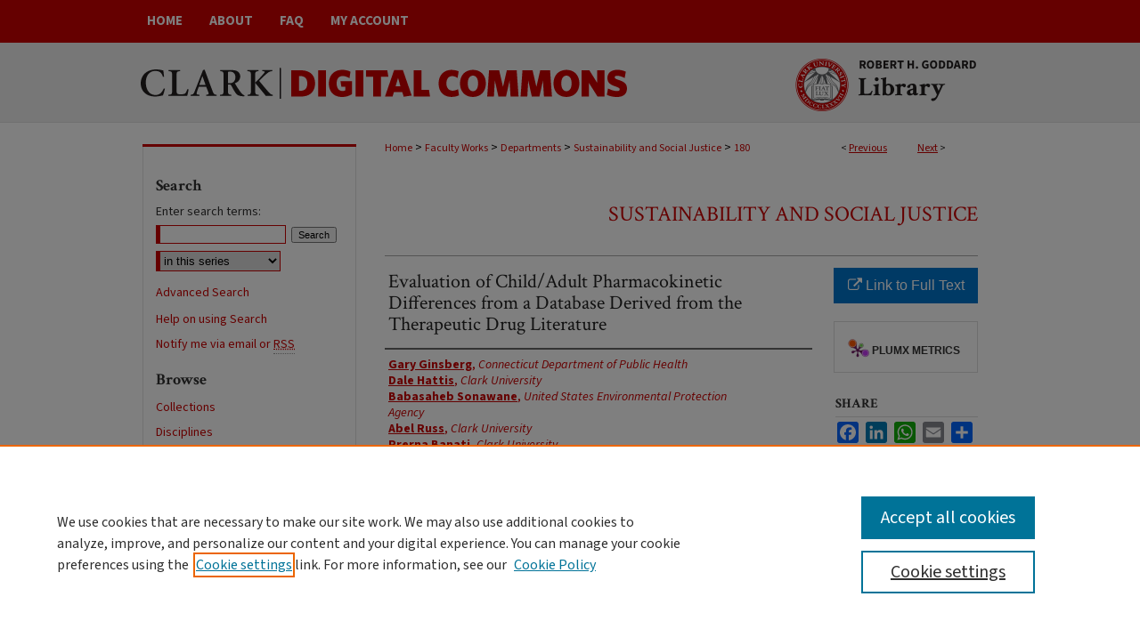

--- FILE ---
content_type: text/html; charset=UTF-8
request_url: https://commons.clarku.edu/faculty_idce/180/
body_size: 8510
content:

<!DOCTYPE html>
<html lang="en">
<head><!-- inj yui3-seed: --><script type='text/javascript' src='//cdnjs.cloudflare.com/ajax/libs/yui/3.6.0/yui/yui-min.js'></script><script type='text/javascript' src='//ajax.googleapis.com/ajax/libs/jquery/1.10.2/jquery.min.js'></script><!-- Adobe Analytics --><script type='text/javascript' src='https://assets.adobedtm.com/4a848ae9611a/d0e96722185b/launch-d525bb0064d8.min.js'></script><script type='text/javascript' src=/assets/nr_browser_production.js></script>

<!-- def.1 -->
<meta charset="utf-8">
<meta name="viewport" content="width=device-width">
<title>
"Evaluation of Child/Adult Pharmacokinetic Differences from a Database " by Gary Ginsberg, Dale Hattis et al.
</title>


<!-- FILE article_meta-tags.inc --><!-- FILE: /srv/sequoia/main/data/assets/site/article_meta-tags.inc -->
<meta itemprop="name" content="Evaluation of Child/Adult Pharmacokinetic Differences from a Database Derived from the Therapeutic Drug Literature">
<meta property="og:title" content="Evaluation of Child/Adult Pharmacokinetic Differences from a Database Derived from the Therapeutic Drug Literature">
<meta name="twitter:title" content="Evaluation of Child/Adult Pharmacokinetic Differences from a Database Derived from the Therapeutic Drug Literature">
<meta property="article:author" content="Gary Ginsberg">
<meta name="author" content="Gary Ginsberg">
<meta property="article:author" content="Dale Hattis">
<meta name="author" content="Dale Hattis">
<meta property="article:author" content="Babasaheb Sonawane">
<meta name="author" content="Babasaheb Sonawane">
<meta property="article:author" content="Abel Russ">
<meta name="author" content="Abel Russ">
<meta property="article:author" content="Prerna Banati">
<meta name="author" content="Prerna Banati">
<meta property="article:author" content="Mary Kozlak">
<meta name="author" content="Mary Kozlak">
<meta property="article:author" content="Susan Smolenski">
<meta name="author" content="Susan Smolenski">
<meta property="article:author" content="Robert Goble">
<meta name="author" content="Robert Goble">
<meta name="robots" content="noodp, noydir">
<meta name="description" content="Pharmacokinetics (PK) of xenobiotics can differ widely between children and adults due to physiological differences and the immaturity of enzyme systems and clearance mechanisms. This makes extrapolation of adult dosimetry estimates to children uncertain, especially at early postnatal ages. While there is very little PK data for environmental toxicants in children, there is a wealth of such data for therapeutic drugs. Using published literature, a Children&#039;s PK Database has been compiled which compares PK parameters between children and adults for 45 drugs. This has enabled comparison of child and adult PK function across a number of cytochrome P450 (CYP) pathways, as well as certain Phase II conjugation reactions and renal elimination. These comparisons indicate that premature and full-term neonates tend to have 3 to 9 times longer half-life than adults for the drugs included in the database. This difference disappears by 2-6 months of age. Beyond this age, half-life can be shorter than in adults for specific drugs and pathways. The range of neonate/adult half-life ratios exceeds the 3.16-fold factor commonly ascribed to interindividual PK variability. Thus, this uncertainty factor may not be adequate for certain chemicals in the early postnatal period. The current findings present a PK developmental profile that is relevant to environmental toxicants metabolized and cleared by the pathways represented in the current database. The manner in which this PK information can be applied to the risk assessment of children includes several different approaches: qualitative (e.g., enhanced discussion of uncertainties), semiquantitative (age group-specific adjustment factors), and quantitative (estimation of internal dosimetry in children via physiologically based PK modeling).">
<meta itemprop="description" content="Pharmacokinetics (PK) of xenobiotics can differ widely between children and adults due to physiological differences and the immaturity of enzyme systems and clearance mechanisms. This makes extrapolation of adult dosimetry estimates to children uncertain, especially at early postnatal ages. While there is very little PK data for environmental toxicants in children, there is a wealth of such data for therapeutic drugs. Using published literature, a Children&#039;s PK Database has been compiled which compares PK parameters between children and adults for 45 drugs. This has enabled comparison of child and adult PK function across a number of cytochrome P450 (CYP) pathways, as well as certain Phase II conjugation reactions and renal elimination. These comparisons indicate that premature and full-term neonates tend to have 3 to 9 times longer half-life than adults for the drugs included in the database. This difference disappears by 2-6 months of age. Beyond this age, half-life can be shorter than in adults for specific drugs and pathways. The range of neonate/adult half-life ratios exceeds the 3.16-fold factor commonly ascribed to interindividual PK variability. Thus, this uncertainty factor may not be adequate for certain chemicals in the early postnatal period. The current findings present a PK developmental profile that is relevant to environmental toxicants metabolized and cleared by the pathways represented in the current database. The manner in which this PK information can be applied to the risk assessment of children includes several different approaches: qualitative (e.g., enhanced discussion of uncertainties), semiquantitative (age group-specific adjustment factors), and quantitative (estimation of internal dosimetry in children via physiologically based PK modeling).">
<meta name="twitter:description" content="Pharmacokinetics (PK) of xenobiotics can differ widely between children and adults due to physiological differences and the immaturity of enzyme systems and clearance mechanisms. This makes extrapolation of adult dosimetry estimates to children uncertain, especially at early postnatal ages. While there is very little PK data for environmental toxicants in children, there is a wealth of such data for therapeutic drugs. Using published literature, a Children&#039;s PK Database has been compiled which compares PK parameters between children and adults for 45 drugs. This has enabled comparison of child and adult PK function across a number of cytochrome P450 (CYP) pathways, as well as certain Phase II conjugation reactions and renal elimination. These comparisons indicate that premature and full-term neonates tend to have 3 to 9 times longer half-life than adults for the drugs included in the database. This difference disappears by 2-6 months of age. Beyond this age, half-life can be shorter than in adults for specific drugs and pathways. The range of neonate/adult half-life ratios exceeds the 3.16-fold factor commonly ascribed to interindividual PK variability. Thus, this uncertainty factor may not be adequate for certain chemicals in the early postnatal period. The current findings present a PK developmental profile that is relevant to environmental toxicants metabolized and cleared by the pathways represented in the current database. The manner in which this PK information can be applied to the risk assessment of children includes several different approaches: qualitative (e.g., enhanced discussion of uncertainties), semiquantitative (age group-specific adjustment factors), and quantitative (estimation of internal dosimetry in children via physiologically based PK modeling).">
<meta property="og:description" content="Pharmacokinetics (PK) of xenobiotics can differ widely between children and adults due to physiological differences and the immaturity of enzyme systems and clearance mechanisms. This makes extrapolation of adult dosimetry estimates to children uncertain, especially at early postnatal ages. While there is very little PK data for environmental toxicants in children, there is a wealth of such data for therapeutic drugs. Using published literature, a Children&#039;s PK Database has been compiled which compares PK parameters between children and adults for 45 drugs. This has enabled comparison of child and adult PK function across a number of cytochrome P450 (CYP) pathways, as well as certain Phase II conjugation reactions and renal elimination. These comparisons indicate that premature and full-term neonates tend to have 3 to 9 times longer half-life than adults for the drugs included in the database. This difference disappears by 2-6 months of age. Beyond this age, half-life can be shorter than in adults for specific drugs and pathways. The range of neonate/adult half-life ratios exceeds the 3.16-fold factor commonly ascribed to interindividual PK variability. Thus, this uncertainty factor may not be adequate for certain chemicals in the early postnatal period. The current findings present a PK developmental profile that is relevant to environmental toxicants metabolized and cleared by the pathways represented in the current database. The manner in which this PK information can be applied to the risk assessment of children includes several different approaches: qualitative (e.g., enhanced discussion of uncertainties), semiquantitative (age group-specific adjustment factors), and quantitative (estimation of internal dosimetry in children via physiologically based PK modeling).">
<meta name="keywords" content="children, metabolism, pharmacokinetics, risk assessment">
<meta name="bepress_citation_journal_title" content="Toxicological Sciences">
<meta name="bepress_citation_firstpage" content="185">
<meta name="bepress_citation_author" content="Ginsberg, Gary">
<meta name="bepress_citation_author_institution" content="Connecticut Department of Public Health">
<meta name="bepress_citation_author" content="Hattis, Dale">
<meta name="bepress_citation_author_institution" content="Clark University">
<meta name="bepress_citation_author" content="Sonawane, Babasaheb">
<meta name="bepress_citation_author_institution" content="United States Environmental Protection Agency">
<meta name="bepress_citation_author" content="Russ, Abel">
<meta name="bepress_citation_author_institution" content="Clark University">
<meta name="bepress_citation_author" content="Banati, Prerna">
<meta name="bepress_citation_author_institution" content="Clark University">
<meta name="bepress_citation_author" content="Kozlak, Mary">
<meta name="bepress_citation_author_institution" content="Clark University">
<meta name="bepress_citation_author" content="Smolenski, Susan">
<meta name="bepress_citation_author_institution" content="Connecticut Department of Public Health">
<meta name="bepress_citation_author" content="Goble, Robert">
<meta name="bepress_citation_author_institution" content="Clark University">
<meta name="bepress_citation_title" content="Evaluation of Child/Adult Pharmacokinetic Differences from a Database Derived from the Therapeutic Drug Literature">
<meta name="bepress_citation_date" content="2002">
<meta name="bepress_citation_volume" content="66">
<meta name="bepress_citation_issue" content="2">
<!-- FILE: /srv/sequoia/main/data/assets/site/ir_download_link.inc -->
<!-- FILE: /srv/sequoia/main/data/assets/site/article_meta-tags.inc (cont) -->
<meta name="bepress_citation_abstract_html_url" content="https://commons.clarku.edu/faculty_idce/180">
<meta name="bepress_citation_doi" content="10.1093/toxsci/66.2.185">
<meta name="bepress_citation_online_date" content="2022/9/13">
<meta name="viewport" content="width=device-width">
<!-- Additional Twitter data -->
<meta name="twitter:card" content="summary">
<!-- Additional Open Graph data -->
<meta property="og:type" content="article">
<meta property="og:url" content="https://commons.clarku.edu/faculty_idce/180">
<meta property="og:site_name" content="Clark Digital Commons">




<!-- FILE: article_meta-tags.inc (cont) -->
<meta name="bepress_is_article_cover_page" content="1">


<!-- sh.1 -->
<link rel="stylesheet" href="/ir-style.css" type="text/css" media="screen">
<link rel="stylesheet" href="/ir-custom.css" type="text/css" media="screen">
<link rel="stylesheet" href="../ir-custom.css" type="text/css" media="screen">
<link rel="stylesheet" href="/ir-local.css" type="text/css" media="screen">
<link rel="stylesheet" href="../ir-local.css" type="text/css" media="screen">
<link rel="stylesheet" href="/ir-print.css" type="text/css" media="print">
<link type="text/css" rel="stylesheet" href="/assets/floatbox/floatbox.css">
<link rel="alternate" type="application/rss+xml" title="Site Feed" href="/recent.rss">
<link rel="shortcut icon" href="/favicon.ico" type="image/x-icon">
<!--[if IE]>
<link rel="stylesheet" href="/ir-ie.css" type="text/css" media="screen">
<![endif]-->

<!-- JS  -->
<script type="text/javascript" src="/assets/jsUtilities.js"></script>
<script type="text/javascript" src="/assets/footnoteLinks.js"></script>
<script type="text/javascript" src="/assets/scripts/yui-init.pack.js"></script>
<script type="text/javascript" src="/assets/scripts/bepress-init.debug.js"></script>
<script type="text/javascript" src="/assets/scripts/JumpListYUI.pack.js"></script>

<!-- end sh.1 -->




<script type="text/javascript">var pageData = {"page":{"environment":"prod","productName":"bpdg","language":"en","name":"ir_series:article","businessUnit":"els:rp:st"},"visitor":{}};</script>

</head>
<body id="geo-series">
<!-- FILE /srv/sequoia/main/data/commons.clarku.edu/assets/header.pregen --><!-- FILE: /srv/sequoia/main/data/assets/site/mobile_nav.inc --><!--[if !IE]>-->
<script src="/assets/scripts/dc-mobile/dc-responsive-nav.js"></script>

<header id="mobile-nav" class="nav-down device-fixed-height" style="visibility: hidden;">
  
  
  <nav class="nav-collapse">
    <ul>
      <li class="menu-item active device-fixed-width"><a href="https://commons.clarku.edu" title="Home" data-scroll >Home</a></li>
      <li class="menu-item device-fixed-width"><a href="https://commons.clarku.edu/do/search/advanced/" title="Search" data-scroll ><i class="icon-search"></i> Search</a></li>
      <li class="menu-item device-fixed-width"><a href="https://commons.clarku.edu/communities.html" title="Browse" data-scroll >Browse Collections</a></li>
      <li class="menu-item device-fixed-width"><a href="/cgi/myaccount.cgi?context=faculty_idce" title="My Account" data-scroll >My Account</a></li>
      <li class="menu-item device-fixed-width"><a href="https://commons.clarku.edu/about.html" title="About" data-scroll >About</a></li>
      <li class="menu-item device-fixed-width"><a href="https://network.bepress.com" title="Digital Commons Network" data-scroll ><img width="16" height="16" alt="DC Network" style="vertical-align:top;" src="/assets/md5images/8e240588cf8cd3a028768d4294acd7d3.png"> Digital Commons Network™</a></li>
    </ul>
  </nav>
</header>

<script src="/assets/scripts/dc-mobile/dc-mobile-nav.js"></script>
<!--<![endif]-->
<!-- FILE: /srv/sequoia/main/data/commons.clarku.edu/assets/header.pregen (cont) -->



<div id="clark">
	<div id="container">
		<a href="#main" class="skiplink" accesskey="2" >Skip to main content</a>

		
			<div id="navigation">
				<!-- FILE: /srv/sequoia/main/data/assets/site/ir_navigation.inc --><div id="tabs" role="navigation" aria-label="Main"><ul><li id="tabone"><a href="https://commons.clarku.edu " title="Home" ><span>Home</span></a></li><li id="tabtwo"><a href="https://commons.clarku.edu/about.html" title="About" ><span>About</span></a></li><li id="tabthree"><a href="https://commons.clarku.edu/faq.html" title="FAQ" ><span>FAQ</span></a></li><li id="tabfour"><a href="https://commons.clarku.edu/cgi/myaccount.cgi?context=faculty_idce" title="My Account" ><span>My Account</span></a></li></ul></div>


<!-- FILE: /srv/sequoia/main/data/commons.clarku.edu/assets/header.pregen (cont) -->
			</div>			
					
			<div id="header">
				<a href="https://commons.clarku.edu" id="banner_link" title="Clark Digital Commons" >
					<img id="banner_image" alt="Clark Digital Commons" width='1960' height='180' src="/assets/md5images/a3113f14bac74aafa1264c7ab131f99f.png">
				</a>	
				
					<a href="http://www.clarku.edu/" id="logo_link" title="Clark University" >
						<img id="logo_image" alt="Clark University" width='542' height='180' src="/assets/md5images/5864b66ead4e5ba42acbdeb7215766e3.png">
					</a>	
				
			</div>
		

		<div id="wrapper">
			<div id="content">
				<div id="main" class="text">

<script type="text/javascript" src="/assets/floatbox/floatbox.js"></script>  
<!-- FILE: /srv/sequoia/main/data/assets/site/article_pager.inc -->

<div id="breadcrumb"><ul id="pager">

                
                 
<li>&lt; <a href="https://commons.clarku.edu/faculty_idce/423" class="ignore" >Previous</a></li>
        
        
        

                
                 
<li><a href="https://commons.clarku.edu/faculty_idce/179" class="ignore" >Next</a> &gt;</li>
        
        
        
<li>&nbsp;</li></ul><div class="crumbs"><!-- FILE: /srv/sequoia/main/data/assets/site/ir_breadcrumb.inc -->

<div class="crumbs" role="navigation" aria-label="Breadcrumb">
	<p>
	
	
			<a href="https://commons.clarku.edu" class="ignore" >Home</a>
	
	
	
	
	
	
	
	
	
	
	 <span aria-hidden="true">&gt;</span> 
		<a href="https://commons.clarku.edu/faculty_works" class="ignore" >Faculty Works</a>
	
	
	
	
	
	
	 <span aria-hidden="true">&gt;</span> 
		<a href="https://commons.clarku.edu/faculty_departments" class="ignore" >Departments</a>
	
	
	
	
	
	
	 <span aria-hidden="true">&gt;</span> 
		<a href="https://commons.clarku.edu/faculty_idce" class="ignore" >Sustainability and Social Justice</a>
	
	
	
	
	
	 <span aria-hidden="true">&gt;</span> 
		<a href="https://commons.clarku.edu/faculty_idce/180" class="ignore" aria-current="page" >180</a>
	
	
	
	</p>
</div>


<!-- FILE: /srv/sequoia/main/data/assets/site/article_pager.inc (cont) --></div>
</div>
<!-- FILE: /srv/sequoia/main/data/assets/site/ir_series/article/index.html (cont) -->
<!-- FILE: /srv/sequoia/main/data/assets/site/ir_series/article/article_info.inc --><!-- FILE: /srv/sequoia/main/data/assets/site/openurl.inc -->

























<!-- FILE: /srv/sequoia/main/data/assets/site/ir_series/article/article_info.inc (cont) -->
<!-- FILE: /srv/sequoia/main/data/assets/site/ir_download_link.inc -->









	
	
	
    
    
    
	
	
	
	
	
		
		
	
	

<!-- FILE: /srv/sequoia/main/data/assets/site/ir_series/article/article_info.inc (cont) -->
<!-- FILE: /srv/sequoia/main/data/assets/site/ir_series/article/ir_article_header.inc -->

<div id="series-header"><div id="series-logo" style="text-align:center;margin:0 auto;">
<!-- FILE: /srv/sequoia/main/data/assets/site/ir_series/ir_series_logo.inc -->



 


	
		<a href="https://www.clarku.edu/departments/sustainability-social-justice/" >
			
			
				<img alt="Sustainability and Social Justice" style="height:auto;width:px;" class="ignore" width='640' height='1' src="../../assets/md5images/791e533d07c9dfff847d697837ea969e.jpg">
			
		</a>		
	
	




<!-- FILE: /srv/sequoia/main/data/assets/site/ir_series/article/ir_article_header.inc (cont) --></div></div><div class="clear">&nbsp;</div>
<h2 id="series-title"><a href="https://commons.clarku.edu/faculty_idce" >Sustainability and Social Justice</a></h2>


<div id="sub">
<div id="alpha">
<!-- FILE: /srv/sequoia/main/data/assets/site/ir_series/article/article_info.inc (cont) --><div id='title' class='element'>
<h1>Evaluation of Child/Adult Pharmacokinetic Differences from a Database Derived from the Therapeutic Drug Literature</h1>
</div>
<div class='clear'></div>
<div id='authors' class='element'>
<h2 class='visually-hidden'>Authors</h2>
<p class="author"><a href='https://commons.clarku.edu/do/search/?q=author%3A%22Gary%20Ginsberg%22&start=0&context=1912432'><strong>Gary Ginsberg</strong>, <em>Connecticut Department of Public Health</em></a><br />
<a href='https://commons.clarku.edu/do/search/?q=author%3A%22Dale%20Hattis%22&start=0&context=1912432'><strong>Dale Hattis</strong>, <em>Clark University</em></a><br />
<a href='https://commons.clarku.edu/do/search/?q=author%3A%22Babasaheb%20Sonawane%22&start=0&context=1912432'><strong>Babasaheb Sonawane</strong>, <em>United States Environmental Protection Agency</em></a><br />
<a href='https://commons.clarku.edu/do/search/?q=author%3A%22Abel%20Russ%22&start=0&context=1912432'><strong>Abel Russ</strong>, <em>Clark University</em></a><br />
<a href='https://commons.clarku.edu/do/search/?q=author%3A%22Prerna%20Banati%22&start=0&context=1912432'><strong>Prerna Banati</strong>, <em>Clark University</em></a><br />
<a href='https://commons.clarku.edu/do/search/?q=author%3A%22Mary%20Kozlak%22&start=0&context=1912432'><strong>Mary Kozlak</strong>, <em>Clark University</em></a><br />
<a href='https://commons.clarku.edu/do/search/?q=author%3A%22Susan%20Smolenski%22&start=0&context=1912432'><strong>Susan Smolenski</strong>, <em>Connecticut Department of Public Health</em></a><br />
<a href='https://commons.clarku.edu/do/search/?q=author%3A%22Robert%20Goble%22&start=0&context=1912432'><strong>Robert Goble</strong>, <em>Clark University</em></a><br />
</p></div>
<div class='clear'></div>
<div id='document_type' class='element'>
<h2 class='field-heading'>Document Type</h2>
<p>Article</p>
</div>
<div class='clear'></div>
<div id='abstract' class='element'>
<h2 class='field-heading'>Abstract</h2>
<p>Pharmacokinetics (PK) of xenobiotics can differ widely between children and adults due to physiological differences and the immaturity of enzyme systems and clearance mechanisms. This makes extrapolation of adult dosimetry estimates to children uncertain, especially at early postnatal ages. While there is very little PK data for environmental toxicants in children, there is a wealth of such data for therapeutic drugs. Using published literature, a Children's PK Database has been compiled which compares PK parameters between children and adults for 45 drugs. This has enabled comparison of child and adult PK function across a number of cytochrome P450 (CYP) pathways, as well as certain Phase II conjugation reactions and renal elimination. These comparisons indicate that premature and full-term neonates tend to have 3 to 9 times longer half-life than adults for the drugs included in the database. This difference disappears by 2-6 months of age. Beyond this age, half-life can be shorter than in adults for specific drugs and pathways. The range of neonate/adult half-life ratios exceeds the 3.16-fold factor commonly ascribed to interindividual PK variability. Thus, this uncertainty factor may not be adequate for certain chemicals in the early postnatal period. The current findings present a PK developmental profile that is relevant to environmental toxicants metabolized and cleared by the pathways represented in the current database. The manner in which this PK information can be applied to the risk assessment of children includes several different approaches: qualitative (e.g., enhanced discussion of uncertainties), semiquantitative (age group-specific adjustment factors), and quantitative (estimation of internal dosimetry in children via physiologically based PK modeling).</p>
</div>
<div class='clear'></div>
<div id='source_publication' class='element'>
<h2 class='field-heading'>Publication Title</h2>
<p>Toxicological Sciences</p>
</div>
<div class='clear'></div>
<div id='publication_date' class='element'>
<h2 class='field-heading'>Publication Date</h2>
<p>4-17-2002</p>
</div>
<div class='clear'></div>
<div id='volnum' class='element'>
<h2 class='field-heading'>Volume</h2>
<p>66</p>
</div>
<div class='clear'></div>
<div id='issnum' class='element'>
<h2 class='field-heading'>Issue</h2>
<p>2</p>
</div>
<div class='clear'></div>
<div id='fpage' class='element'>
<h2 class='field-heading'>First Page</h2>
<p>185</p>
</div>
<div class='clear'></div>
<div id='lpage' class='element'>
<h2 class='field-heading'>Last Page</h2>
<p>200</p>
</div>
<div class='clear'></div>
<div id='issn' class='element'>
<h2 class='field-heading'>ISSN</h2>
<p>1096-6080</p>
</div>
<div class='clear'></div>
<div id='doi' class='element'>
<h2 class='field-heading'>DOI</h2>
<p>10.1093/toxsci/66.2.185</p>
</div>
<div class='clear'></div>
<div id='keywords' class='element'>
<h2 class='field-heading'>Keywords</h2>
<p>children, metabolism, pharmacokinetics, risk assessment</p>
</div>
<div class='clear'></div>
<div id='recommended_citation' class='element'>
<h2 class='field-heading'>Repository Citation</h2>
<!-- FILE: /srv/sequoia/main/data/assets/site/ir_series/ir_citation.inc --><p>
    Ginsberg, Gary; Hattis, Dale; Sonawane, Babasaheb; Russ, Abel; Banati, Prerna; Kozlak, Mary; Smolenski, Susan; and Goble, Robert, "Evaluation of Child/Adult Pharmacokinetic Differences from a Database Derived from the Therapeutic Drug Literature" (2002). <em>Sustainability and Social Justice</em>.  180.
    <br>
    
    
        https://commons.clarku.edu/faculty_idce/180
    
</p>
<!-- FILE: /srv/sequoia/main/data/assets/site/ir_series/article/article_info.inc (cont) --></div>
<div class='clear'></div>
</div>
    </div>
    <div id='beta_7-3'>
<!-- FILE: /srv/sequoia/main/data/assets/site/info_box_7_3.inc --><!-- FILE: /srv/sequoia/main/data/assets/site/openurl.inc -->

























<!-- FILE: /srv/sequoia/main/data/assets/site/info_box_7_3.inc (cont) -->
<!-- FILE: /srv/sequoia/main/data/assets/site/ir_download_link.inc -->









	
	
	
    
    
    
	
	
	
	
	
		
		
	
	

<!-- FILE: /srv/sequoia/main/data/assets/site/info_box_7_3.inc (cont) -->


	<!-- FILE: /srv/sequoia/main/data/assets/site/info_box_download_button.inc --><div class="aside download-button">
    <a id="remote-link" class="btn" href="https://doi.org/10.1093/toxsci/66.2.185" title="Link opens in new window" target="_blank" > 
    	<i class="icon-external-link" aria-hidden="true"></i>
      Link to Full Text
    </a>
</div>


<!-- FILE: /srv/sequoia/main/data/assets/site/info_box_7_3.inc (cont) -->
	<!-- FILE: /srv/sequoia/main/data/assets/site/info_box_embargo.inc -->
<!-- FILE: /srv/sequoia/main/data/assets/site/info_box_7_3.inc (cont) -->

<!-- FILE: /srv/sequoia/main/data/assets/site/info_box_custom_upper.inc -->
<!-- FILE: /srv/sequoia/main/data/assets/site/info_box_7_3.inc (cont) -->
<!-- FILE: /srv/sequoia/main/data/assets/site/info_box_openurl.inc -->
<!-- FILE: /srv/sequoia/main/data/assets/site/info_box_7_3.inc (cont) -->

<!-- FILE: /srv/sequoia/main/data/assets/site/info_box_article_metrics.inc -->






<div id="article-stats" class="aside hidden">

    <p class="article-downloads-wrapper hidden"><span id="article-downloads"></span> DOWNLOADS</p>
    <p class="article-stats-date hidden">Since September 13, 2022</p>

    <p class="article-plum-metrics">
        <a href="https://plu.mx/plum/a/?repo_url=https://commons.clarku.edu/faculty_idce/180" class="plumx-plum-print-popup plum-bigben-theme" data-badge="true" data-hide-when-empty="true" ></a>
    </p>
</div>
<script type="text/javascript" src="//cdn.plu.mx/widget-popup.js"></script>





<!-- Article Download Counts -->
<script type="text/javascript" src="/assets/scripts/article-downloads.pack.js"></script>
<script type="text/javascript">
    insertDownloads(31200233);
</script>


<!-- Add border to Plum badge & download counts when visible -->
<script>
// bind to event when PlumX widget loads
jQuery('body').bind('plum:widget-load', function(e){
// if Plum badge is visible
  if (jQuery('.PlumX-Popup').length) {
// remove 'hidden' class
  jQuery('#article-stats').removeClass('hidden');
  jQuery('.article-stats-date').addClass('plum-border');
  }
});
// bind to event when page loads
jQuery(window).bind('load',function(e){
// if DC downloads are visible
  if (jQuery('#article-downloads').text().length > 0) {
// add border to aside
  jQuery('#article-stats').removeClass('hidden');
  }
});
</script>



<!-- Adobe Analytics: Download Click Tracker -->
<script>

$(function() {

  // Download button click event tracker for PDFs
  $(".aside.download-button").on("click", "a#pdf", function(event) {
    pageDataTracker.trackEvent('navigationClick', {
      link: {
          location: 'aside download-button',
          name: 'pdf'
      }
    });
  });

  // Download button click event tracker for native files
  $(".aside.download-button").on("click", "a#native", function(event) {
    pageDataTracker.trackEvent('navigationClick', {
        link: {
            location: 'aside download-button',
            name: 'native'
        }
     });
  });

});

</script>
<!-- FILE: /srv/sequoia/main/data/assets/site/info_box_7_3.inc (cont) -->



	<!-- FILE: /srv/sequoia/main/data/assets/site/info_box_disciplines.inc -->




	
		
	



<!-- FILE: /srv/sequoia/main/data/assets/site/info_box_7_3.inc (cont) -->

<!-- FILE: /srv/sequoia/main/data/assets/site/bookmark_widget.inc -->

<div id="share" class="aside">
<h2>Share</h2>
	
	<div class="a2a_kit a2a_kit_size_24 a2a_default_style">
    	<a class="a2a_button_facebook"></a>
    	<a class="a2a_button_linkedin"></a>
		<a class="a2a_button_whatsapp"></a>
		<a class="a2a_button_email"></a>
    	<a class="a2a_dd"></a>
    	<script async src="https://static.addtoany.com/menu/page.js"></script>
	</div>
</div>

<!-- FILE: /srv/sequoia/main/data/assets/site/info_box_7_3.inc (cont) -->
<!-- FILE: /srv/sequoia/main/data/assets/site/info_box_geolocate.inc --><!-- FILE: /srv/sequoia/main/data/assets/site/ir_geolocate_enabled_and_displayed.inc -->

<!-- FILE: /srv/sequoia/main/data/assets/site/info_box_geolocate.inc (cont) -->

<!-- FILE: /srv/sequoia/main/data/assets/site/info_box_7_3.inc (cont) -->

	<!-- FILE: /srv/sequoia/main/data/assets/site/zotero_coins.inc -->

<span class="Z3988" title="ctx_ver=Z39.88-2004&amp;rft_val_fmt=info%3Aofi%2Ffmt%3Akev%3Amtx%3Ajournal&amp;rft_id=https%3A%2F%2Fcommons.clarku.edu%2Ffaculty_idce%2F180&amp;rft.atitle=Evaluation%20of%20Child%2FAdult%20Pharmacokinetic%20Differences%20from%20a%20Database%20Derived%20from%20the%20Therapeutic%20Drug%20Literature&amp;rft.aufirst=Gary&amp;rft.aulast=Ginsberg&amp;rft.au=Dale%20Hattis&amp;rft.au=Babasaheb%20Sonawane&amp;rft.au=Abel%20Russ&amp;rft.au=Prerna%20Banati&amp;rft.au=Mary%20Kozlak&amp;rft.au=Susan%20Smolenski&amp;rft.au=Robert%20Goble&amp;rft.jtitle=Toxicological%20Sciences&amp;rft.volume=66&amp;rft.issue=2&amp;rft.spage=185&amp;rft.epage=200&amp;rft.date=2002-04-17&amp;rft_id=info:doi/10.1093%2Ftoxsci%2F66.2.185">COinS</span>
<!-- FILE: /srv/sequoia/main/data/assets/site/info_box_7_3.inc (cont) -->

<!-- FILE: /srv/sequoia/main/data/assets/site/info_box_custom_lower.inc -->
<!-- FILE: /srv/sequoia/main/data/assets/site/info_box_7_3.inc (cont) -->
<!-- FILE: /srv/sequoia/main/data/assets/site/ir_series/article/article_info.inc (cont) --></div>

<div class='clear'>&nbsp;</div>
<!-- FILE: /srv/sequoia/main/data/assets/site/ir_article_custom_fields.inc -->

<!-- FILE: /srv/sequoia/main/data/assets/site/ir_series/article/article_info.inc (cont) -->

<!-- FILE: /srv/sequoia/main/data/assets/site/ir_series/article/index.html (cont) -->
<!-- FILE /srv/sequoia/main/data/assets/site/footer.pregen --></div>
	<div class="verticalalign">&nbsp;</div>
	<div class="clear">&nbsp;</div>

</div>

	<div id="sidebar" role="complementary">
	<!-- FILE: /srv/sequoia/main/data/assets/site/ir_sidebar_7_8.inc -->

	<!-- FILE: /srv/sequoia/main/data/assets/site/ir_sidebar_sort_sba.inc --><!-- FILE: /srv/sequoia/main/data/assets/site/ir_sidebar_custom_upper_7_8.inc -->

<!-- FILE: /srv/sequoia/main/data/assets/site/ir_sidebar_sort_sba.inc (cont) -->
<!-- FILE: /srv/sequoia/main/data/commons.clarku.edu/assets/ir_sidebar_search_7_8.inc --><h2>Search</h2>


	
<form method='get' action='https://commons.clarku.edu/do/search/' id="sidebar-search">
	<label for="search" accesskey="4">
		Enter search terms:
	</label>
		<div>
			<span class="border">
				<input type="text" name='q' class="search" id="search">
			</span> 
			<input type="submit" value="Search" class="searchbutton" style="font-size:11px;">
		</div>
	<label for="context" style="display:none;">
		Select context to search:
	</label> 
		<div>
			<span class="border">
				<select name="fq" id="context">
					
					
						<option value='virtual_ancestor_link:"https://commons.clarku.edu/faculty_idce"'>in this series</option>
					
					
					
					<option value='virtual_ancestor_link:"https://commons.clarku.edu"'>in this repository</option>
					<option value='virtual_ancestor_link:"http:/"'>across all repositories</option>
				</select>
			</span>
		</div>
</form>

<p class="advanced">
	
	
		<a href="https://commons.clarku.edu/do/search/advanced/?fq=virtual_ancestor_link:%22https://commons.clarku.edu/faculty_idce%22" >
			Advanced Search
		</a>
	
<p id="search-help"><a href="https://commons.clarku.edu/search_help.html" title="Help file" >Help on using Search</a></p>

<!-- FILE: /srv/sequoia/main/data/assets/site/ir_sidebar_sort_sba.inc (cont) -->
<!-- FILE: /srv/sequoia/main/data/assets/site/ir_sidebar_notify_7_8.inc -->


	<ul id="side-notify">
		<li class="notify">
			<a href="https://commons.clarku.edu/faculty_idce/announcements.html" title="Email or RSS Notifications" >
				Notify me via email or <acronym title="Really Simple Syndication">RSS</acronym>
			</a>
		</li>
	</ul>



<!-- FILE: /srv/sequoia/main/data/assets/site/urc_badge.inc -->






<!-- FILE: /srv/sequoia/main/data/assets/site/ir_sidebar_notify_7_8.inc (cont) -->

<!-- FILE: /srv/sequoia/main/data/assets/site/ir_sidebar_sort_sba.inc (cont) -->
<!-- FILE: /srv/sequoia/main/data/assets/site/ir_sidebar_custom_middle_7_8.inc --><!-- FILE: /srv/sequoia/main/data/assets/site/ir_sidebar_sort_sba.inc (cont) -->
<!-- FILE: /srv/sequoia/main/data/assets/site/ir_sidebar_browse.inc --><h2>Browse</h2>
<ul id="side-browse">


<li class="collections"><a href="https://commons.clarku.edu/communities.html" title="Browse by Collections" >Collections</a></li>
<li class="discipline-browser"><a href="https://commons.clarku.edu/do/discipline_browser/disciplines" title="Browse by Disciplines" >Disciplines</a></li>
<li class="author"><a href="https://commons.clarku.edu/authors.html" title="Browse by Author" >Authors</a></li>


</ul>
<!-- FILE: /srv/sequoia/main/data/assets/site/ir_sidebar_sort_sba.inc (cont) -->
<!-- FILE: /srv/sequoia/main/data/commons.clarku.edu/assets/ir_sidebar_author_7_8.inc --><h2>Participate</h2>






	<ul id="side-author">
		<li class="faq">
			<a href="https://commons.clarku.edu/faq.html" title="Author FAQ" >
				Author FAQ
			</a>
		</li>
		
		
		
			<li class="submit">
				<a href="https://commons.clarku.edu/cgi/ir_submit.cgi?context=faculty_idce" >
					Submit an Item
				</a>
			</li>
		
	</ul>


<!-- FILE: /srv/sequoia/main/data/assets/site/ir_sidebar_sort_sba.inc (cont) -->
<!-- FILE: /srv/sequoia/main/data/commons.clarku.edu/assets/ir_sidebar_custom_lower_7_8.inc --><div id="sb-custom-lower">
	<h2 class="sb-custom-title">Links</h2>
		<ul class="sb-custom-ul">
			
				<li class="sb-custom-li">
					
						<a href="https://www.clarku.edu/departments/sustainability-social-justice/" title="faculty_idce Home Page" > 
							Sustainability and Social Justice
						</a>
					
					
					
				</li>
			
			
			<li class="sb-custom-li">
			<a href="https://www.clarku.edu/" > Clark University</a>
			</li>
			<li class="sb-custom-li">
			<a href="https://www.clarku.edu/library" > Goddard Library</a>
			</li>
			
				<li class="sb-custom-li"> <a href="https://commons.clarku.edu/contact.html" >Contact Us</a>
			</li>
		</ul>
</div><!-- FILE: /srv/sequoia/main/data/assets/site/ir_sidebar_sort_sba.inc (cont) -->
<!-- FILE: /srv/sequoia/main/data/assets/site/ir_sidebar_sw_links_7_8.inc -->

	
		
	


	<!-- FILE: /srv/sequoia/main/data/assets/site/ir_sidebar_sort_sba.inc (cont) -->

<!-- FILE: /srv/sequoia/main/data/assets/site/ir_sidebar_geolocate.inc --><!-- FILE: /srv/sequoia/main/data/assets/site/ir_geolocate_enabled_and_displayed.inc -->

<!-- FILE: /srv/sequoia/main/data/assets/site/ir_sidebar_geolocate.inc (cont) -->

<!-- FILE: /srv/sequoia/main/data/assets/site/ir_sidebar_sort_sba.inc (cont) -->
<!-- FILE: /srv/sequoia/main/data/assets/site/ir_sidebar_custom_lowest_7_8.inc -->


<!-- FILE: /srv/sequoia/main/data/assets/site/ir_sidebar_sort_sba.inc (cont) -->
<!-- FILE: /srv/sequoia/main/data/assets/site/ir_sidebar_7_8.inc (cont) -->

		



<!-- FILE: /srv/sequoia/main/data/assets/site/footer.pregen (cont) -->
	<div class="verticalalign">&nbsp;</div>
	</div>

</div>

<!-- FILE: /srv/sequoia/main/data/commons.clarku.edu/assets/ir_footer_content.inc --><div id="footer" role="contentinfo">
	
	
	<!-- FILE: /srv/sequoia/main/data/assets/site/ir_bepress_logo.inc --><div id="bepress">

<a href="https://www.elsevier.com/solutions/digital-commons" title="Elsevier - Digital Commons" >
	<em>Elsevier - Digital Commons</em>
</a>

</div>
<!-- FILE: /srv/sequoia/main/data/commons.clarku.edu/assets/ir_footer_content.inc (cont) -->
	<p>
		<a href="https://commons.clarku.edu" title="Home page" accesskey="1" >Home</a> | 
		<a href="https://commons.clarku.edu/about.html" title="About" >About</a> | 
		<a href="https://commons.clarku.edu/faq.html" title="FAQ" >FAQ</a> | 
		<a href="/cgi/myaccount.cgi?context=faculty_idce" title="My Account Page" accesskey="3" >My Account</a> | 
		<a href="https://commons.clarku.edu/accessibility.html" title="Accessibility Statement" accesskey="0" >Accessibility Statement</a>
	</p>
	<p>
	
	
		<a class="secondary-link" href="https://www.bepress.com/privacy" title="Privacy Policy" >Privacy</a>
	
		<a class="secondary-link" href="https://www.bepress.com/copyright" title="Copyright Policy" >Copyright</a>	
	</p> 
	
	
	<a href="http://www.clarku.edu/" id="footer-logo-link" ><img id="footerlogo" alt="Clark University" width='217' height='73' src="/assets/md5images/c2833745a565548adbcaa58d28ba185d.gif"></a>
</div>

<!-- FILE: /srv/sequoia/main/data/assets/site/footer.pregen (cont) -->

</div>
</div>

<!-- FILE: /srv/sequoia/main/data/commons.clarku.edu/assets/ir_analytics.inc --><!-- Global site tag (gtag.js) - Google Analytics -->
<script async src="https://www.googletagmanager.com/gtag/js?id=UA-22058584-40"></script>
<script>
  window.dataLayer = window.dataLayer || [];
  function gtag(){dataLayer.push(arguments);}
  gtag('js', new Date());

  gtag('config', 'UA-22058584-40');
</script>
<!-- FILE: /srv/sequoia/main/data/assets/site/footer.pregen (cont) -->

<script type='text/javascript' src='/assets/scripts/bpbootstrap-20160726.pack.js'></script><script type='text/javascript'>BPBootstrap.init({appendCookie:''})</script></body></html>
